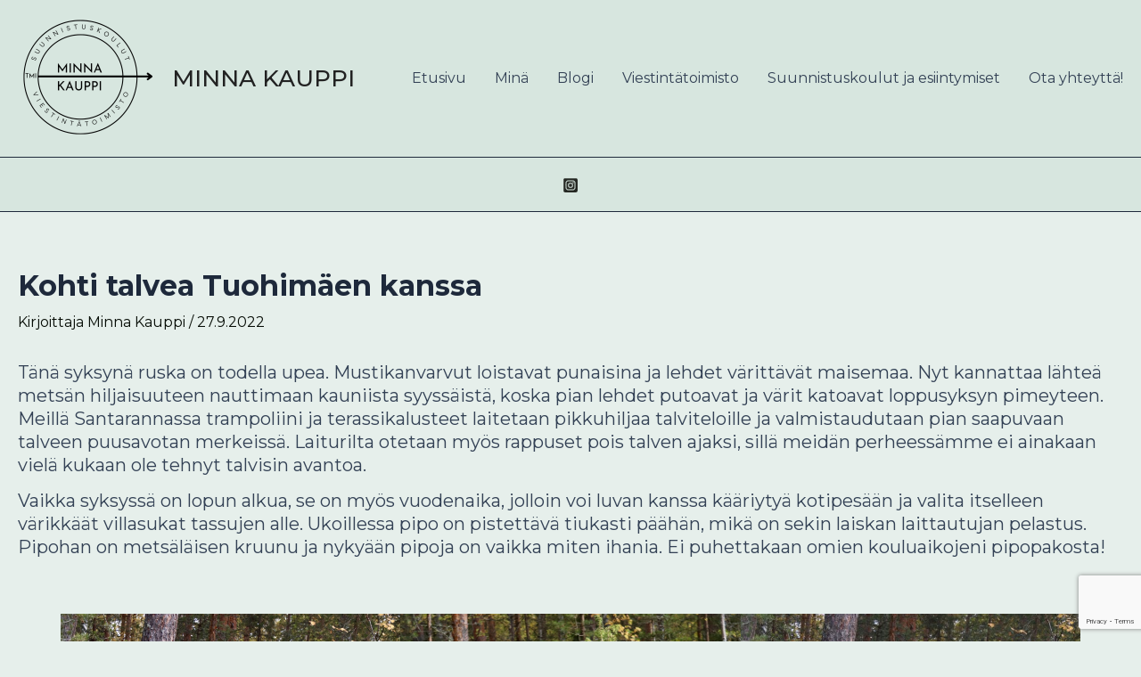

--- FILE ---
content_type: text/html; charset=utf-8
request_url: https://www.google.com/recaptcha/api2/anchor?ar=1&k=6LcQesQZAAAAAIU9o5hWSth6Np_jdoeEacBTAmE_&co=aHR0cHM6Ly9taW5uYWthdXBwaS5jb206NDQz&hl=en&v=PoyoqOPhxBO7pBk68S4YbpHZ&size=invisible&anchor-ms=20000&execute-ms=30000&cb=1wlcnrpy43hs
body_size: 48733
content:
<!DOCTYPE HTML><html dir="ltr" lang="en"><head><meta http-equiv="Content-Type" content="text/html; charset=UTF-8">
<meta http-equiv="X-UA-Compatible" content="IE=edge">
<title>reCAPTCHA</title>
<style type="text/css">
/* cyrillic-ext */
@font-face {
  font-family: 'Roboto';
  font-style: normal;
  font-weight: 400;
  font-stretch: 100%;
  src: url(//fonts.gstatic.com/s/roboto/v48/KFO7CnqEu92Fr1ME7kSn66aGLdTylUAMa3GUBHMdazTgWw.woff2) format('woff2');
  unicode-range: U+0460-052F, U+1C80-1C8A, U+20B4, U+2DE0-2DFF, U+A640-A69F, U+FE2E-FE2F;
}
/* cyrillic */
@font-face {
  font-family: 'Roboto';
  font-style: normal;
  font-weight: 400;
  font-stretch: 100%;
  src: url(//fonts.gstatic.com/s/roboto/v48/KFO7CnqEu92Fr1ME7kSn66aGLdTylUAMa3iUBHMdazTgWw.woff2) format('woff2');
  unicode-range: U+0301, U+0400-045F, U+0490-0491, U+04B0-04B1, U+2116;
}
/* greek-ext */
@font-face {
  font-family: 'Roboto';
  font-style: normal;
  font-weight: 400;
  font-stretch: 100%;
  src: url(//fonts.gstatic.com/s/roboto/v48/KFO7CnqEu92Fr1ME7kSn66aGLdTylUAMa3CUBHMdazTgWw.woff2) format('woff2');
  unicode-range: U+1F00-1FFF;
}
/* greek */
@font-face {
  font-family: 'Roboto';
  font-style: normal;
  font-weight: 400;
  font-stretch: 100%;
  src: url(//fonts.gstatic.com/s/roboto/v48/KFO7CnqEu92Fr1ME7kSn66aGLdTylUAMa3-UBHMdazTgWw.woff2) format('woff2');
  unicode-range: U+0370-0377, U+037A-037F, U+0384-038A, U+038C, U+038E-03A1, U+03A3-03FF;
}
/* math */
@font-face {
  font-family: 'Roboto';
  font-style: normal;
  font-weight: 400;
  font-stretch: 100%;
  src: url(//fonts.gstatic.com/s/roboto/v48/KFO7CnqEu92Fr1ME7kSn66aGLdTylUAMawCUBHMdazTgWw.woff2) format('woff2');
  unicode-range: U+0302-0303, U+0305, U+0307-0308, U+0310, U+0312, U+0315, U+031A, U+0326-0327, U+032C, U+032F-0330, U+0332-0333, U+0338, U+033A, U+0346, U+034D, U+0391-03A1, U+03A3-03A9, U+03B1-03C9, U+03D1, U+03D5-03D6, U+03F0-03F1, U+03F4-03F5, U+2016-2017, U+2034-2038, U+203C, U+2040, U+2043, U+2047, U+2050, U+2057, U+205F, U+2070-2071, U+2074-208E, U+2090-209C, U+20D0-20DC, U+20E1, U+20E5-20EF, U+2100-2112, U+2114-2115, U+2117-2121, U+2123-214F, U+2190, U+2192, U+2194-21AE, U+21B0-21E5, U+21F1-21F2, U+21F4-2211, U+2213-2214, U+2216-22FF, U+2308-230B, U+2310, U+2319, U+231C-2321, U+2336-237A, U+237C, U+2395, U+239B-23B7, U+23D0, U+23DC-23E1, U+2474-2475, U+25AF, U+25B3, U+25B7, U+25BD, U+25C1, U+25CA, U+25CC, U+25FB, U+266D-266F, U+27C0-27FF, U+2900-2AFF, U+2B0E-2B11, U+2B30-2B4C, U+2BFE, U+3030, U+FF5B, U+FF5D, U+1D400-1D7FF, U+1EE00-1EEFF;
}
/* symbols */
@font-face {
  font-family: 'Roboto';
  font-style: normal;
  font-weight: 400;
  font-stretch: 100%;
  src: url(//fonts.gstatic.com/s/roboto/v48/KFO7CnqEu92Fr1ME7kSn66aGLdTylUAMaxKUBHMdazTgWw.woff2) format('woff2');
  unicode-range: U+0001-000C, U+000E-001F, U+007F-009F, U+20DD-20E0, U+20E2-20E4, U+2150-218F, U+2190, U+2192, U+2194-2199, U+21AF, U+21E6-21F0, U+21F3, U+2218-2219, U+2299, U+22C4-22C6, U+2300-243F, U+2440-244A, U+2460-24FF, U+25A0-27BF, U+2800-28FF, U+2921-2922, U+2981, U+29BF, U+29EB, U+2B00-2BFF, U+4DC0-4DFF, U+FFF9-FFFB, U+10140-1018E, U+10190-1019C, U+101A0, U+101D0-101FD, U+102E0-102FB, U+10E60-10E7E, U+1D2C0-1D2D3, U+1D2E0-1D37F, U+1F000-1F0FF, U+1F100-1F1AD, U+1F1E6-1F1FF, U+1F30D-1F30F, U+1F315, U+1F31C, U+1F31E, U+1F320-1F32C, U+1F336, U+1F378, U+1F37D, U+1F382, U+1F393-1F39F, U+1F3A7-1F3A8, U+1F3AC-1F3AF, U+1F3C2, U+1F3C4-1F3C6, U+1F3CA-1F3CE, U+1F3D4-1F3E0, U+1F3ED, U+1F3F1-1F3F3, U+1F3F5-1F3F7, U+1F408, U+1F415, U+1F41F, U+1F426, U+1F43F, U+1F441-1F442, U+1F444, U+1F446-1F449, U+1F44C-1F44E, U+1F453, U+1F46A, U+1F47D, U+1F4A3, U+1F4B0, U+1F4B3, U+1F4B9, U+1F4BB, U+1F4BF, U+1F4C8-1F4CB, U+1F4D6, U+1F4DA, U+1F4DF, U+1F4E3-1F4E6, U+1F4EA-1F4ED, U+1F4F7, U+1F4F9-1F4FB, U+1F4FD-1F4FE, U+1F503, U+1F507-1F50B, U+1F50D, U+1F512-1F513, U+1F53E-1F54A, U+1F54F-1F5FA, U+1F610, U+1F650-1F67F, U+1F687, U+1F68D, U+1F691, U+1F694, U+1F698, U+1F6AD, U+1F6B2, U+1F6B9-1F6BA, U+1F6BC, U+1F6C6-1F6CF, U+1F6D3-1F6D7, U+1F6E0-1F6EA, U+1F6F0-1F6F3, U+1F6F7-1F6FC, U+1F700-1F7FF, U+1F800-1F80B, U+1F810-1F847, U+1F850-1F859, U+1F860-1F887, U+1F890-1F8AD, U+1F8B0-1F8BB, U+1F8C0-1F8C1, U+1F900-1F90B, U+1F93B, U+1F946, U+1F984, U+1F996, U+1F9E9, U+1FA00-1FA6F, U+1FA70-1FA7C, U+1FA80-1FA89, U+1FA8F-1FAC6, U+1FACE-1FADC, U+1FADF-1FAE9, U+1FAF0-1FAF8, U+1FB00-1FBFF;
}
/* vietnamese */
@font-face {
  font-family: 'Roboto';
  font-style: normal;
  font-weight: 400;
  font-stretch: 100%;
  src: url(//fonts.gstatic.com/s/roboto/v48/KFO7CnqEu92Fr1ME7kSn66aGLdTylUAMa3OUBHMdazTgWw.woff2) format('woff2');
  unicode-range: U+0102-0103, U+0110-0111, U+0128-0129, U+0168-0169, U+01A0-01A1, U+01AF-01B0, U+0300-0301, U+0303-0304, U+0308-0309, U+0323, U+0329, U+1EA0-1EF9, U+20AB;
}
/* latin-ext */
@font-face {
  font-family: 'Roboto';
  font-style: normal;
  font-weight: 400;
  font-stretch: 100%;
  src: url(//fonts.gstatic.com/s/roboto/v48/KFO7CnqEu92Fr1ME7kSn66aGLdTylUAMa3KUBHMdazTgWw.woff2) format('woff2');
  unicode-range: U+0100-02BA, U+02BD-02C5, U+02C7-02CC, U+02CE-02D7, U+02DD-02FF, U+0304, U+0308, U+0329, U+1D00-1DBF, U+1E00-1E9F, U+1EF2-1EFF, U+2020, U+20A0-20AB, U+20AD-20C0, U+2113, U+2C60-2C7F, U+A720-A7FF;
}
/* latin */
@font-face {
  font-family: 'Roboto';
  font-style: normal;
  font-weight: 400;
  font-stretch: 100%;
  src: url(//fonts.gstatic.com/s/roboto/v48/KFO7CnqEu92Fr1ME7kSn66aGLdTylUAMa3yUBHMdazQ.woff2) format('woff2');
  unicode-range: U+0000-00FF, U+0131, U+0152-0153, U+02BB-02BC, U+02C6, U+02DA, U+02DC, U+0304, U+0308, U+0329, U+2000-206F, U+20AC, U+2122, U+2191, U+2193, U+2212, U+2215, U+FEFF, U+FFFD;
}
/* cyrillic-ext */
@font-face {
  font-family: 'Roboto';
  font-style: normal;
  font-weight: 500;
  font-stretch: 100%;
  src: url(//fonts.gstatic.com/s/roboto/v48/KFO7CnqEu92Fr1ME7kSn66aGLdTylUAMa3GUBHMdazTgWw.woff2) format('woff2');
  unicode-range: U+0460-052F, U+1C80-1C8A, U+20B4, U+2DE0-2DFF, U+A640-A69F, U+FE2E-FE2F;
}
/* cyrillic */
@font-face {
  font-family: 'Roboto';
  font-style: normal;
  font-weight: 500;
  font-stretch: 100%;
  src: url(//fonts.gstatic.com/s/roboto/v48/KFO7CnqEu92Fr1ME7kSn66aGLdTylUAMa3iUBHMdazTgWw.woff2) format('woff2');
  unicode-range: U+0301, U+0400-045F, U+0490-0491, U+04B0-04B1, U+2116;
}
/* greek-ext */
@font-face {
  font-family: 'Roboto';
  font-style: normal;
  font-weight: 500;
  font-stretch: 100%;
  src: url(//fonts.gstatic.com/s/roboto/v48/KFO7CnqEu92Fr1ME7kSn66aGLdTylUAMa3CUBHMdazTgWw.woff2) format('woff2');
  unicode-range: U+1F00-1FFF;
}
/* greek */
@font-face {
  font-family: 'Roboto';
  font-style: normal;
  font-weight: 500;
  font-stretch: 100%;
  src: url(//fonts.gstatic.com/s/roboto/v48/KFO7CnqEu92Fr1ME7kSn66aGLdTylUAMa3-UBHMdazTgWw.woff2) format('woff2');
  unicode-range: U+0370-0377, U+037A-037F, U+0384-038A, U+038C, U+038E-03A1, U+03A3-03FF;
}
/* math */
@font-face {
  font-family: 'Roboto';
  font-style: normal;
  font-weight: 500;
  font-stretch: 100%;
  src: url(//fonts.gstatic.com/s/roboto/v48/KFO7CnqEu92Fr1ME7kSn66aGLdTylUAMawCUBHMdazTgWw.woff2) format('woff2');
  unicode-range: U+0302-0303, U+0305, U+0307-0308, U+0310, U+0312, U+0315, U+031A, U+0326-0327, U+032C, U+032F-0330, U+0332-0333, U+0338, U+033A, U+0346, U+034D, U+0391-03A1, U+03A3-03A9, U+03B1-03C9, U+03D1, U+03D5-03D6, U+03F0-03F1, U+03F4-03F5, U+2016-2017, U+2034-2038, U+203C, U+2040, U+2043, U+2047, U+2050, U+2057, U+205F, U+2070-2071, U+2074-208E, U+2090-209C, U+20D0-20DC, U+20E1, U+20E5-20EF, U+2100-2112, U+2114-2115, U+2117-2121, U+2123-214F, U+2190, U+2192, U+2194-21AE, U+21B0-21E5, U+21F1-21F2, U+21F4-2211, U+2213-2214, U+2216-22FF, U+2308-230B, U+2310, U+2319, U+231C-2321, U+2336-237A, U+237C, U+2395, U+239B-23B7, U+23D0, U+23DC-23E1, U+2474-2475, U+25AF, U+25B3, U+25B7, U+25BD, U+25C1, U+25CA, U+25CC, U+25FB, U+266D-266F, U+27C0-27FF, U+2900-2AFF, U+2B0E-2B11, U+2B30-2B4C, U+2BFE, U+3030, U+FF5B, U+FF5D, U+1D400-1D7FF, U+1EE00-1EEFF;
}
/* symbols */
@font-face {
  font-family: 'Roboto';
  font-style: normal;
  font-weight: 500;
  font-stretch: 100%;
  src: url(//fonts.gstatic.com/s/roboto/v48/KFO7CnqEu92Fr1ME7kSn66aGLdTylUAMaxKUBHMdazTgWw.woff2) format('woff2');
  unicode-range: U+0001-000C, U+000E-001F, U+007F-009F, U+20DD-20E0, U+20E2-20E4, U+2150-218F, U+2190, U+2192, U+2194-2199, U+21AF, U+21E6-21F0, U+21F3, U+2218-2219, U+2299, U+22C4-22C6, U+2300-243F, U+2440-244A, U+2460-24FF, U+25A0-27BF, U+2800-28FF, U+2921-2922, U+2981, U+29BF, U+29EB, U+2B00-2BFF, U+4DC0-4DFF, U+FFF9-FFFB, U+10140-1018E, U+10190-1019C, U+101A0, U+101D0-101FD, U+102E0-102FB, U+10E60-10E7E, U+1D2C0-1D2D3, U+1D2E0-1D37F, U+1F000-1F0FF, U+1F100-1F1AD, U+1F1E6-1F1FF, U+1F30D-1F30F, U+1F315, U+1F31C, U+1F31E, U+1F320-1F32C, U+1F336, U+1F378, U+1F37D, U+1F382, U+1F393-1F39F, U+1F3A7-1F3A8, U+1F3AC-1F3AF, U+1F3C2, U+1F3C4-1F3C6, U+1F3CA-1F3CE, U+1F3D4-1F3E0, U+1F3ED, U+1F3F1-1F3F3, U+1F3F5-1F3F7, U+1F408, U+1F415, U+1F41F, U+1F426, U+1F43F, U+1F441-1F442, U+1F444, U+1F446-1F449, U+1F44C-1F44E, U+1F453, U+1F46A, U+1F47D, U+1F4A3, U+1F4B0, U+1F4B3, U+1F4B9, U+1F4BB, U+1F4BF, U+1F4C8-1F4CB, U+1F4D6, U+1F4DA, U+1F4DF, U+1F4E3-1F4E6, U+1F4EA-1F4ED, U+1F4F7, U+1F4F9-1F4FB, U+1F4FD-1F4FE, U+1F503, U+1F507-1F50B, U+1F50D, U+1F512-1F513, U+1F53E-1F54A, U+1F54F-1F5FA, U+1F610, U+1F650-1F67F, U+1F687, U+1F68D, U+1F691, U+1F694, U+1F698, U+1F6AD, U+1F6B2, U+1F6B9-1F6BA, U+1F6BC, U+1F6C6-1F6CF, U+1F6D3-1F6D7, U+1F6E0-1F6EA, U+1F6F0-1F6F3, U+1F6F7-1F6FC, U+1F700-1F7FF, U+1F800-1F80B, U+1F810-1F847, U+1F850-1F859, U+1F860-1F887, U+1F890-1F8AD, U+1F8B0-1F8BB, U+1F8C0-1F8C1, U+1F900-1F90B, U+1F93B, U+1F946, U+1F984, U+1F996, U+1F9E9, U+1FA00-1FA6F, U+1FA70-1FA7C, U+1FA80-1FA89, U+1FA8F-1FAC6, U+1FACE-1FADC, U+1FADF-1FAE9, U+1FAF0-1FAF8, U+1FB00-1FBFF;
}
/* vietnamese */
@font-face {
  font-family: 'Roboto';
  font-style: normal;
  font-weight: 500;
  font-stretch: 100%;
  src: url(//fonts.gstatic.com/s/roboto/v48/KFO7CnqEu92Fr1ME7kSn66aGLdTylUAMa3OUBHMdazTgWw.woff2) format('woff2');
  unicode-range: U+0102-0103, U+0110-0111, U+0128-0129, U+0168-0169, U+01A0-01A1, U+01AF-01B0, U+0300-0301, U+0303-0304, U+0308-0309, U+0323, U+0329, U+1EA0-1EF9, U+20AB;
}
/* latin-ext */
@font-face {
  font-family: 'Roboto';
  font-style: normal;
  font-weight: 500;
  font-stretch: 100%;
  src: url(//fonts.gstatic.com/s/roboto/v48/KFO7CnqEu92Fr1ME7kSn66aGLdTylUAMa3KUBHMdazTgWw.woff2) format('woff2');
  unicode-range: U+0100-02BA, U+02BD-02C5, U+02C7-02CC, U+02CE-02D7, U+02DD-02FF, U+0304, U+0308, U+0329, U+1D00-1DBF, U+1E00-1E9F, U+1EF2-1EFF, U+2020, U+20A0-20AB, U+20AD-20C0, U+2113, U+2C60-2C7F, U+A720-A7FF;
}
/* latin */
@font-face {
  font-family: 'Roboto';
  font-style: normal;
  font-weight: 500;
  font-stretch: 100%;
  src: url(//fonts.gstatic.com/s/roboto/v48/KFO7CnqEu92Fr1ME7kSn66aGLdTylUAMa3yUBHMdazQ.woff2) format('woff2');
  unicode-range: U+0000-00FF, U+0131, U+0152-0153, U+02BB-02BC, U+02C6, U+02DA, U+02DC, U+0304, U+0308, U+0329, U+2000-206F, U+20AC, U+2122, U+2191, U+2193, U+2212, U+2215, U+FEFF, U+FFFD;
}
/* cyrillic-ext */
@font-face {
  font-family: 'Roboto';
  font-style: normal;
  font-weight: 900;
  font-stretch: 100%;
  src: url(//fonts.gstatic.com/s/roboto/v48/KFO7CnqEu92Fr1ME7kSn66aGLdTylUAMa3GUBHMdazTgWw.woff2) format('woff2');
  unicode-range: U+0460-052F, U+1C80-1C8A, U+20B4, U+2DE0-2DFF, U+A640-A69F, U+FE2E-FE2F;
}
/* cyrillic */
@font-face {
  font-family: 'Roboto';
  font-style: normal;
  font-weight: 900;
  font-stretch: 100%;
  src: url(//fonts.gstatic.com/s/roboto/v48/KFO7CnqEu92Fr1ME7kSn66aGLdTylUAMa3iUBHMdazTgWw.woff2) format('woff2');
  unicode-range: U+0301, U+0400-045F, U+0490-0491, U+04B0-04B1, U+2116;
}
/* greek-ext */
@font-face {
  font-family: 'Roboto';
  font-style: normal;
  font-weight: 900;
  font-stretch: 100%;
  src: url(//fonts.gstatic.com/s/roboto/v48/KFO7CnqEu92Fr1ME7kSn66aGLdTylUAMa3CUBHMdazTgWw.woff2) format('woff2');
  unicode-range: U+1F00-1FFF;
}
/* greek */
@font-face {
  font-family: 'Roboto';
  font-style: normal;
  font-weight: 900;
  font-stretch: 100%;
  src: url(//fonts.gstatic.com/s/roboto/v48/KFO7CnqEu92Fr1ME7kSn66aGLdTylUAMa3-UBHMdazTgWw.woff2) format('woff2');
  unicode-range: U+0370-0377, U+037A-037F, U+0384-038A, U+038C, U+038E-03A1, U+03A3-03FF;
}
/* math */
@font-face {
  font-family: 'Roboto';
  font-style: normal;
  font-weight: 900;
  font-stretch: 100%;
  src: url(//fonts.gstatic.com/s/roboto/v48/KFO7CnqEu92Fr1ME7kSn66aGLdTylUAMawCUBHMdazTgWw.woff2) format('woff2');
  unicode-range: U+0302-0303, U+0305, U+0307-0308, U+0310, U+0312, U+0315, U+031A, U+0326-0327, U+032C, U+032F-0330, U+0332-0333, U+0338, U+033A, U+0346, U+034D, U+0391-03A1, U+03A3-03A9, U+03B1-03C9, U+03D1, U+03D5-03D6, U+03F0-03F1, U+03F4-03F5, U+2016-2017, U+2034-2038, U+203C, U+2040, U+2043, U+2047, U+2050, U+2057, U+205F, U+2070-2071, U+2074-208E, U+2090-209C, U+20D0-20DC, U+20E1, U+20E5-20EF, U+2100-2112, U+2114-2115, U+2117-2121, U+2123-214F, U+2190, U+2192, U+2194-21AE, U+21B0-21E5, U+21F1-21F2, U+21F4-2211, U+2213-2214, U+2216-22FF, U+2308-230B, U+2310, U+2319, U+231C-2321, U+2336-237A, U+237C, U+2395, U+239B-23B7, U+23D0, U+23DC-23E1, U+2474-2475, U+25AF, U+25B3, U+25B7, U+25BD, U+25C1, U+25CA, U+25CC, U+25FB, U+266D-266F, U+27C0-27FF, U+2900-2AFF, U+2B0E-2B11, U+2B30-2B4C, U+2BFE, U+3030, U+FF5B, U+FF5D, U+1D400-1D7FF, U+1EE00-1EEFF;
}
/* symbols */
@font-face {
  font-family: 'Roboto';
  font-style: normal;
  font-weight: 900;
  font-stretch: 100%;
  src: url(//fonts.gstatic.com/s/roboto/v48/KFO7CnqEu92Fr1ME7kSn66aGLdTylUAMaxKUBHMdazTgWw.woff2) format('woff2');
  unicode-range: U+0001-000C, U+000E-001F, U+007F-009F, U+20DD-20E0, U+20E2-20E4, U+2150-218F, U+2190, U+2192, U+2194-2199, U+21AF, U+21E6-21F0, U+21F3, U+2218-2219, U+2299, U+22C4-22C6, U+2300-243F, U+2440-244A, U+2460-24FF, U+25A0-27BF, U+2800-28FF, U+2921-2922, U+2981, U+29BF, U+29EB, U+2B00-2BFF, U+4DC0-4DFF, U+FFF9-FFFB, U+10140-1018E, U+10190-1019C, U+101A0, U+101D0-101FD, U+102E0-102FB, U+10E60-10E7E, U+1D2C0-1D2D3, U+1D2E0-1D37F, U+1F000-1F0FF, U+1F100-1F1AD, U+1F1E6-1F1FF, U+1F30D-1F30F, U+1F315, U+1F31C, U+1F31E, U+1F320-1F32C, U+1F336, U+1F378, U+1F37D, U+1F382, U+1F393-1F39F, U+1F3A7-1F3A8, U+1F3AC-1F3AF, U+1F3C2, U+1F3C4-1F3C6, U+1F3CA-1F3CE, U+1F3D4-1F3E0, U+1F3ED, U+1F3F1-1F3F3, U+1F3F5-1F3F7, U+1F408, U+1F415, U+1F41F, U+1F426, U+1F43F, U+1F441-1F442, U+1F444, U+1F446-1F449, U+1F44C-1F44E, U+1F453, U+1F46A, U+1F47D, U+1F4A3, U+1F4B0, U+1F4B3, U+1F4B9, U+1F4BB, U+1F4BF, U+1F4C8-1F4CB, U+1F4D6, U+1F4DA, U+1F4DF, U+1F4E3-1F4E6, U+1F4EA-1F4ED, U+1F4F7, U+1F4F9-1F4FB, U+1F4FD-1F4FE, U+1F503, U+1F507-1F50B, U+1F50D, U+1F512-1F513, U+1F53E-1F54A, U+1F54F-1F5FA, U+1F610, U+1F650-1F67F, U+1F687, U+1F68D, U+1F691, U+1F694, U+1F698, U+1F6AD, U+1F6B2, U+1F6B9-1F6BA, U+1F6BC, U+1F6C6-1F6CF, U+1F6D3-1F6D7, U+1F6E0-1F6EA, U+1F6F0-1F6F3, U+1F6F7-1F6FC, U+1F700-1F7FF, U+1F800-1F80B, U+1F810-1F847, U+1F850-1F859, U+1F860-1F887, U+1F890-1F8AD, U+1F8B0-1F8BB, U+1F8C0-1F8C1, U+1F900-1F90B, U+1F93B, U+1F946, U+1F984, U+1F996, U+1F9E9, U+1FA00-1FA6F, U+1FA70-1FA7C, U+1FA80-1FA89, U+1FA8F-1FAC6, U+1FACE-1FADC, U+1FADF-1FAE9, U+1FAF0-1FAF8, U+1FB00-1FBFF;
}
/* vietnamese */
@font-face {
  font-family: 'Roboto';
  font-style: normal;
  font-weight: 900;
  font-stretch: 100%;
  src: url(//fonts.gstatic.com/s/roboto/v48/KFO7CnqEu92Fr1ME7kSn66aGLdTylUAMa3OUBHMdazTgWw.woff2) format('woff2');
  unicode-range: U+0102-0103, U+0110-0111, U+0128-0129, U+0168-0169, U+01A0-01A1, U+01AF-01B0, U+0300-0301, U+0303-0304, U+0308-0309, U+0323, U+0329, U+1EA0-1EF9, U+20AB;
}
/* latin-ext */
@font-face {
  font-family: 'Roboto';
  font-style: normal;
  font-weight: 900;
  font-stretch: 100%;
  src: url(//fonts.gstatic.com/s/roboto/v48/KFO7CnqEu92Fr1ME7kSn66aGLdTylUAMa3KUBHMdazTgWw.woff2) format('woff2');
  unicode-range: U+0100-02BA, U+02BD-02C5, U+02C7-02CC, U+02CE-02D7, U+02DD-02FF, U+0304, U+0308, U+0329, U+1D00-1DBF, U+1E00-1E9F, U+1EF2-1EFF, U+2020, U+20A0-20AB, U+20AD-20C0, U+2113, U+2C60-2C7F, U+A720-A7FF;
}
/* latin */
@font-face {
  font-family: 'Roboto';
  font-style: normal;
  font-weight: 900;
  font-stretch: 100%;
  src: url(//fonts.gstatic.com/s/roboto/v48/KFO7CnqEu92Fr1ME7kSn66aGLdTylUAMa3yUBHMdazQ.woff2) format('woff2');
  unicode-range: U+0000-00FF, U+0131, U+0152-0153, U+02BB-02BC, U+02C6, U+02DA, U+02DC, U+0304, U+0308, U+0329, U+2000-206F, U+20AC, U+2122, U+2191, U+2193, U+2212, U+2215, U+FEFF, U+FFFD;
}

</style>
<link rel="stylesheet" type="text/css" href="https://www.gstatic.com/recaptcha/releases/PoyoqOPhxBO7pBk68S4YbpHZ/styles__ltr.css">
<script nonce="U7l-5VejqMip6iwVucTkSg" type="text/javascript">window['__recaptcha_api'] = 'https://www.google.com/recaptcha/api2/';</script>
<script type="text/javascript" src="https://www.gstatic.com/recaptcha/releases/PoyoqOPhxBO7pBk68S4YbpHZ/recaptcha__en.js" nonce="U7l-5VejqMip6iwVucTkSg">
      
    </script></head>
<body><div id="rc-anchor-alert" class="rc-anchor-alert"></div>
<input type="hidden" id="recaptcha-token" value="[base64]">
<script type="text/javascript" nonce="U7l-5VejqMip6iwVucTkSg">
      recaptcha.anchor.Main.init("[\x22ainput\x22,[\x22bgdata\x22,\x22\x22,\[base64]/[base64]/MjU1Ong/[base64]/[base64]/[base64]/[base64]/[base64]/[base64]/[base64]/[base64]/[base64]/[base64]/[base64]/[base64]/[base64]/[base64]/[base64]\\u003d\x22,\[base64]\\u003d\x22,\x22XH7Dr8OuV8Orw7nCmH8wJAbDlgXDl8Kfw6LClMOXwqHDjxM+w5DDgETCl8Okw4sCwrjCoSRwSsKPKMKYw7nCrMOaBRPCvE5tw5TCtcO0wpNFw4zDhl3DkcKgUykFIjc6aDsbY8Kmw5jCjk9KZsOzw5suDsKkRFbCocOkwqrCnsOFwpBGAnIeD2o/bAZ0WMOsw4w+BDjCscOBBcOUw7QJcGzDrhfCm33CocKxwoDDk2N/VGE9w4dpFhzDjQt3wpc+F8K9w7nDhUTChcO9w7FlwoPCt8K3QsKmS1XCgsOyw6nDm8OgYcOqw6PCkcKdw7cXwrQawqVxwo/[base64]/w6NMwpLDqSnDgl/CowzCknHCpX3DosK8Fx8Sw4NRw4QYAsKke8KSNyhUJBzCohXDkRnDhUzDvGbDt8K5woFfwobCsMKtHFjDpirCm8K9GTTCm3TDjMKtw7kjFsKBEEMTw4PCgG/DhwzDrcKIY8OhwqfDnS8GTnPCsjPDi0nCjjIAQhrChcOmwrkBw5TDrMKQbQ/CsQd0KmTDr8KowoLDpnbDlsOFETTDp8OSDEdPw5VCw6fDv8KMYU/ClsO3OywAQcKqGx3DgBXDo8OqD23CvRkqAcKewonCmMK0UcOmw5/CujVdwqNgwrtTDSvCrsOnM8KlwoBDIEZYMStqLcK5GChnUj/DsQJHAhxGwprCrSHCv8KOw4zDksOxw4AdLA3CosKCw5EgbiPDmsO9Zgl6woMWZGpgJMOpw5jDl8Kjw4FAw48tXSzCpWRMFMK9w71Ea8Kfw6oAwqBCbsKOwqAlOR80w4JKdsKtw4VOwo/CqMKjIk7CmsKERDsrw688w71PaT3CrMObFnfDqQgvFiw+QzYIwoJmfiTDuCvDjcKxAwxpFMK9AcKmwqV3ZBjDkH/Cm3wvw6MRTmLDkcOYwrDDvjzDr8O+YcOuw4gJCjVxDg3DmjZcwqfDqsOxPyfDsMKcGBR2H8O0w6HDpMKZw5vCmB7CjMOAN1/CocKIw5wYwpzCug3CkMO6F8O5w4YFJXEWwrXCoQhGXiXDkAwEZgAew5gXw7XDkcO/w6sUHAwXKTkZwoDDnU7CiHQqO8KcDjTDicO/fhTDqj/DrsKGTDlpZcKIw7zDuFo/w5PCiMONeMOpw4PCq8Osw4B8w6bDocKdUizCsmNMwq3DqsOIw50CcSDDs8OEd8K6w7MFHcOZw5/Ct8OEw4jClsKaM8OtwqHDqcK+RAEfYCJqFkQgwpYREjZ6AlIEK8K4H8OofnrDscORAQI2w5fDnx/CkMKwRsODUsOPwpvCm04Hb3Nvw7hEJMKww6UYXMOTw77DqWLCmwY/w4bDskhRw41YKi5gwpbCsMO4HU3DmcKgTsOAQ8K/V8Oywr3CsUbDv8KVPsOKFmnDkCTCp8OKw5nCriAzBcO3w5VDDUZ7SVPCnEUXTsKRw7xzwo4DT2DCrznCnj0cw45gw73DocOhwrrCvMO+Pip3woUaJMODIHQCPRjCvlJ3WFl4wroLS38eRkR2SFlLLzIaw58XIHPCgcOLeMOPwr/DlyDDssOgLcOkW3Z4wpXDqcKadC05wogGQcKjw4PCqiHDuMOTfSHCiMKUw67DtcO2w5sDwrHCvsOqeEI1w6bCtkTClB/CknooRTACdV0CwpLCqcOdwpA4w5LCgcKSQXvDpcK6aBvChWDCnS/DvXlOw70Iw4fCmi9Aw7fChzVOHHrChigyWm7DuU4Xw5bCgcO/JsONwqTCnsKTCcKfPMKkw6VjwpVOwpLCpi7ChAczwo3CjwVrwrzCqmzDrcOtIMObRn9yX8OGKjgKwqPCpsOIwrIGTMOxQyjCl2DDiT/DgsOMDSpMLsOfw6fChxDCm8O4wo3Dmn1vTH3CgsOXw7zCl8O9wrjCtxMCwq/DssOxwqFjw5sqw6YtP04Ew4DDkcOTJQzCscKhQRXDghnDh8OpEhNPwr0qw4ljwpJlwojDvidZwoEhEcKgwrMswrHDrlotYcOdwq/Dh8OTJsOuRRl1cUIgXjHDlcOPTMO5CsOWw78pe8OhBsOoOcKwE8KKwqjCjgPDnhBpRhnDtsKpezbCgMOBwobCm8KfcgfDncKzUARYVH/DuXNhworCq8K1TcO8csOSw4XDiy3ChSp5wr/DusKqDDzDrH8KYh3CnlgQUxkSHmbCnzZTwp5Mwr4GbABNwq1ub8K1ecKOJsOtwr/CrcKNwr/CjDrCvy9uw69yw7kcKAfCgVzCv0slO8OEw54BVlXCk8OVSsKSJsKjUsKYLsOVw7/Dh1bCi1vDlH9MMsKOXsOrHMOWw6lYCTd7w5BfTwFgasOXXxoSBMKJeGwjw77CrwIsAjt0IcOUwpUUYGzCgMOALMOiwprDmT8qVcOjw7g3V8O7ECV4wrFkVxnDhcO9QsOiwp/DrFrDjAILw59fRsKVwonCg0B/U8OvwplAMcOmwqpIw6fDgcKIPzfCr8KLYnnDgAc7w40pYMK1QMOfFcKHwrEYw7nCmx19w54aw4kkw5gBwr9sccKUAHJHwoxzwqB5LybCoMO4w57CuSE7w6ZUQsOyw7/Dt8KNdxdKw5rCgWjCqSjDg8KDazoQwp/[base64]/CnMOAG8KqOwjCry7DusK2DMKhwqNVRcOcbsKdw5/Co8O1wrcJacOgwrbDuT3CsMOOwovDt8KxFmQ5CwLDvVHCvjslNcKmIA7DpMKxw7kwJCcOw4DDucKDeDXCmEFnw7PCsjB8cMO2V8OCw4xswqpHSUwywrrCu2/CpsK2A3oJcAYlfmDCqcK7WxPDswjCr3gSRcKtw5XCpMKMFjk5wqgBwrzDtmsVclDCgBQbwoRbwrBndhJlNsOoworCuMKWwp9kw73DqsKQC3nCvsO/wo1cwrHCuVTCrcO9MjPCm8KKw51ew44cwpLCkMKrwo8Dw7fCnULDo8OxwoJuNjvDrsKYY3TDmHUZUWnCisOZAMK6GMODw5Z0BcKCw75XRGxxIiLCsAsJHRZ6w7JcU3MSUyEyH2c7wocTw7ALwpsRwr7Cvzk2w7Ahw7FdRcOTw5MtF8KfdcOsw4x3w7F/IUwJwoBUFsOOw6pSw73CiVdCwr5yGcKVIS5HwqHCmMOIf8Ojwo0JKAglFsKUMFHDsSZ9wrDDiMOzN2/ChzfCuMOVX8K7ccK/TcOSworDnkkDwq9DwpjDsHXDgcOnEcONw4/DncKuw7YgwqNww7wcGzHCh8KUNcK2EcOJb0jDgFvDrcKnw4/[base64]/w5AOwoHCuMOIwp/CrVcpwrXDg8KbQsKHGMO/OMOBQ8O/w7NMwoLCv8Ofw53CicOfw4PDicKwRcO6w6gJw7QtOsK5w6dywpvDlCdccmoQwqMBwoJZUTdzYsKfwrrCo8KQwqnCjzbDp19mOsO+JMO5XsOxwq7DmsOze0rDuzZ/Zj3Dn8K1bMO7B25YfcOfNn7DrcOyPcK5wqbClMOkDMKGw4zCtjnCkQbCrxjClcOLw7LCi8OiZk1PGktERArCsMOKwqbCncOOw73CqMOdesKXSgRgWy4twpohJMOONELDvMOAwr4Ew4XChnAOwpLCtcKXwqnCkwPDt8OJw6/Cq8OdwrNRw41MD8KawrfDhsOjYMODDMOCw6jDocOQNw7DumnDkm/[base64]/[base64]/LAVbThd0e0dYCsOlCsKWw53Cl8K+wqgUwojCrcOgw5pYWsOrccOVXsOgw4w6w63CocOIwpHDpMOqwpETG37DuU3DgMOYCiXCh8Krwo/CkGLDoU3CvcKSwrNjAcOXWMO4w7/CozjDqDBJw5rDlcKNbcKtw4DDhsOzw5FUP8O5w7jDkMONI8KowrdcQMOUfg3Dr8KOw43CvRc0w7rDosKjRkbCtVnDncKYw4lAw4I+LMKhw5VgZMOfUjnCq8KjEjrCsEjDuV5rYsKcMBTDu1PCqBbCrn3CnWHCtGoWfsKgTcKHw53DsMKrwoLCnx/Dr2fCmWbCrsKVw4cnMjPDpxbCkgrCpMKqPsOvw7dbwp82UMKzX3Q1w60FVXFpwqzCh8KmBMKPCBfDomXCscOUwpPCnTVbwrTDuHDDvXQqHxTDpUIOWDnDmsOGAcKCw4Q+wp0/w4cESx18D03CpcOAw6zCnlh4w5LClBPDoQbDocKaw5E8OU8NA8Kaw6vChMOScsOuw6ATwpYiw6d3JMKCwo1bw6IcwoBnBMOyFSNvZ8Kuw5kGwqDDrMOcwogTw4jDlT3DlR/[base64]/DhsKfJcKPwrPDhcKQGcKZw4zDk8Omwp47w5UVB8O9w7gPw6hcBU9CMC1oJcOOeUPDi8OiR8OcUcODwrMFw4EsTBITPcOKwqbCinwgecKKwqbCtcO4wrzCmSkiwqzDgE4Sw71pwoFIw5DCvcOtwop9KcOsH1pOZTvCmHxgw5VWe1duwpnDicKtw73Cv31lw7/[base64]/ClcOGJmcObcK6cmofwrkGwpcYwpY9RcOgH3LCi8Khw6A6VMK7ZhVDw6hgwrfCrRoLX8KmC2zChcOZOmLCs8OlPj5jwp9kw6wEfcKdw7rChMK3IcOVUXkAw67Ds8Ozw7QDGsKhwrwGw5XDjg54VsOdWiDDrMK/ak7DqlPCqVTCg8KLwqTCq8KRFTvCksOXLgdfwrc/CH5Tw5Aec0nCqjLDgz4nZMOIdcKLwr/Dt2TDucOKw4rCkFjDrVLDj1nCvsK/w69vw6A4IkQUOsKkwonCrnfCgMORwovCsRVRBENrSiDCmxdWw5rDkxdjwpNJCFTCgMOrw5/DmsO5al7CpxfDgcKqE8OwYEQkwr/Dm8O9woPCtHkdA8OsIMOZwprCnWfCpzvDsjLCvDLCjTQiD8KkNXZZPVh0w4RcY8OVw6kje8KEbRVkd2/[base64]/w4VGVMK9w7DDicOjJMKvDmvCqgxgw7HCrj/DsMK7w4U8MsKvw4DClygdPErCsjJ2NxPDoV86woTCo8Obwqk4Vi1NXcOcwqrDp8KXMsKVw5EJwrcSasKvwoUrX8KaBGIxLSprwqbCs8OdwoXCq8OhdT4gwrQoasKwMj7CpUDCqsKywo8LCVFkwpt4wqlPPMOPCMOOw7QPU3RqfzTDkMOURsO+Z8KvFMOfw4w/[base64]/DolUHEipZwrLDtk1jd2PDl23DkcOHdW53w6t4GBE5fMOYQsOjOgfCj3zDj8OGw78Swod8UWJzw7oSw7/Cpw/CkXAEAcOkPWYzwrVeYMKbEsOrw6/DshtLwq5Rw6vCrmTCtHbDiMOMOQTDlgrCiVVVw7kPcWvDj8Kdwrk/FsOtw5/CiW/CnnzCqTNQdcOfU8OZU8OCWH0PJyYTwpN6w4/Ds0gHRsOUwo/[base64]/DqMKAA8K2ExrDoMOlaTrDtMKnw79Kw47CnMOZwpEnDBLCqcOCdgc+w7nCgywawpnDmB4HLEEgw6oOw69SN8KnHCjCvQzDmsO9w4vDsV1tw6vCmsKow6zCvMKEa8OvcDHCpcKIwpXDgMOdwoN3wpbDhws/dUNdw6XDuMKaDDE7UsKJw4JAemXCk8OqQFzCmRhswqAxwo1Vwo1kPjIbwr7DhsK/Uj3Dkg88wpjDoTZde8ONw53ClsKnwp9Rw4FYD8OJLHTDoArDlFJkTcKZw7Bew57CgCU/w402XMKDw4TCjMK2PjrDmn9mwq3Cl3Z9woBIYEbDvATCscKJw7/Cv3/CnzzDpR5nUsKawrHCjMOZw5HCpDkAw4LDgsOVbgnCq8Ohw7TCjsKGU1AlwoLCjkggGlBPw7LDuMOUwq/CnBsVJCnDmkHDgMKWAMKcQ1txw7XDncK8C8KewrBRw457wrfCrXDCt0czABjDksKuIcK8wpoWw7PDqHLDu2kUwojCgE3CusKQBEwrFCp6clrDo0lhwpbDozvDqsKxw6TDqj/DosOUXMKGwrjCq8ODF8OWCxnCqDMgUMKyYAbCtcK1aMKKP8Orw4nDmcOHwro2wrbCmkXClh5/WV9idxnDvBzDrMKJQsOkwrvDlcK1wpXCisKLwoJpS0xKGRo0XlgDe8Ocw5XCiRPDm1o/wqZFw63DmcKrw5wLw77CtMKXeA0bw6MAbsKOfQLDk8ONPcKfSRt3w7DDlCzDsMO6THg+RcO4wq/DhTkkwpzDnMOdw5pQw4DCnD9nC8KRdcOFOk7DscKxH2AbwoQEUMKrAGPDmCZtwpURwoEbwq8BbyzCsAbCjVLDjQbDm2XDucOvVz4kUDRhwoDDuEVpw5zClsOjwqMVwqHDhMOxIGk/w7NiwplBecOLBnzClk/DlsKQYV1iHUzDqsKTZSPCmFk2w60Ew5w0CA4JPkjCpsKFJWbCv8KZc8K3d8OdwpNSa8KuXEQ7w6HDqXHClCQww78pZy1kw5ZRwq3DjFbChjE3AEMkwqLDvsKew64nwpEVPsKnwrEPwq/CicOOw5fDhw3CmMOkw7nCvFAiFiTDosOMw48eL8Ofw5kew7TDoDUDw5t5VQp5acO5w6hlwo7CtMODwolsaMOSBcONesO0YXpfwpNUw6/CkcKcw67ChUPDuVtMWj0Tw4jCuEJLwroJUMKNwoRUEcONFSoHf1oOD8KnworDk3wDJsKTw5FYXMKUXMOCwp7DsiYkw6vCoMOAwr01w6hGUMORwrPDgBLCocKRw47Dp8KUZcOBdSHDlFbDnD3Cl8OYwofCrcKuwpoUwp9pwq/[base64]/[base64]/DocOobkRfM8Kvw43ClsOAwotJwqXDsnlDIsKww7ZBMhDCmMOuw6PDq1TCpR7Ch8K4wqR0YQYqw4NHwr3CjsKww5cEw4/Dlh4Ew4/CosOcLgRVwpdhwrQww7Isw7gkIcOsw5J8RGA/[base64]/ChsKPwr8ALsOpGsKvAS7ChMOPU8K6w694wpvCrC93w6sBLEvCjSJ+w70UYUJASU3CnsKxwqbDh8OCfzRqwpvCplVid8ODAVd0w6lxwofCt27Cul7DjXLCpsO9wpE8wqp0wrPCpcK4T8KNZWfDocKuwpZcw5pQw7IOw615w4srwr1hw7o+a3J7w6EAJ2YPex/ClWZxw7nDmMK8w77CvsKtScOGFMOUw6tVwqR6KGHCsyELbWsCwojDtjocw7nDjMK8w6I+BS5bwo/[base64]/CqCU6w73CuRDDjsOQw7bChSQcb8KlU3E1c8O5V8OKw5LDjMKZw64mw6TCuMOFSUPDgGNiwofCjVphfcKAwrFzwojClXzCrHRbTjkZwrzDqcKew4RkwpN/w5fDjsKUPSbDsMKewrgmwrUHNMOEKSrChsO5wrXCiMO1wqHDrUANw6TChjV6wqIbcELCosOzDR1dUiwHE8O+ZsOEBFJSMcKfw7rDmVQtwr0EHRTDhEBhwr3DsnzCg8ObCBRXwqrCn3FIwqXCvAJEbXLDrj/[base64]/Dp2XCuMKXw5XCvRbCsl/DpS5Mw6/CmsO5wqwoYsOKw4/[base64]/CnsK/TmJSN3XDgsOke8KDEE49TCbDpsObP1p6HU0twoVKw60IFsOewp5fwrvDridGR2zCq8KHw6ohwrU3FCIyw7TDgcK2PsKGTRTCmMOZw6/CicKzwrjCmMKywrrDvyLDrsOIwqgJwonDlMKkTSbDsC1udMK7wp/DrMOUwp4Kw6VtVsKlw7FRAcOwX8Okwp/DhRgPwobDjsKGVMKBw5lSB0cNwoduw7LCtsOEwqbCuibCp8O0dAPCnMOtworDqk8Uw5dIwrRtTMKmw6QNwr3Cgz07QS1NwoTCgXXCuG8uwqQCwp7DvMKTJ8KtwoIdw5hXLsOKwrs9w6MtwoTDtg3DjMKgwoUEDS5swplMPQ/CkELDgn4EID07w5R1MVZLwpM7KMOZcMKtwqvCqWLDmcKjw5jDlcOPwrAleAPCjxs0wq1eLMOTwoLCuXNmKGfCicKhHMOeMiwBw7PCqRXCjUVEwq1sw5/CnsO9dwEqIVhJRMOhcsKeLsKRw6/CjcOswr47wotcYA7CucKbLDgdw6HDm8KASHd3b8OmUy/DuFxVwqwuEcO3w44hwocxJVZnLTIcw6ZQNsKUw7bDqBIgfjvCrsKBfkHCnsOEw6lMIRw+QQ3Dt1HDtcOLw4fDlsOXB8Kuw5xVw73DisKUfsOgSsOqK3tCw40LIsOrwrhCw6/CqHfDp8KDYsKzw7jCrUDDhXPCq8KsQGNVwpA3XwPDrX/Dtx7CucK2LDZPwrPDoUHCncOkw7zCn8KxByRLV8OcwpHCnQzDqcKXM0lYw7sOwqHDoVvDliBcF8OBw4nCosOnemfDksKdZBHDhcOXawDCnsOaS3XCmGZwHMOqRMOLwrPCp8Kuwr3DqXzDt8KEwq9RfsK/wqckwqPCslXCoSHDpcK3Nw7CsirCgcO3CGLDi8Onw5HCjnNdBMKtfVLDk8OXecKOX8KQw51DwoZwwovDjMK0wqbCsMOJwoJ9wrvDisKrwo/DuTTDsV15Xz9icWlow457D8Odwo1Ew7zDl1YHIVzCrXZXw6IJwow6w7LDvR3DnVE9w63CsFY7woHDhy/[base64]/[base64]/[base64]/[base64]/CrhHChMKQS1E4RSp2wr8/byU3w7bCmBbCgDDDiE3Csj1sCcOeJSt4w6xNw5LDk8K4wozCn8OsZxAIwq3CoSwLw5dTbBNgegDChzbCtHbCn8OUwo8IwoXDqcOjw4RRFiElV8OGw67CkivDl2nCvcOCZcK/woHCkErDpcKQOMOZw4YLQUF7fsOtw5N+ExHDj8OCBMKww7jDnltuRHvCkigOwodEw6/[base64]/CjcKWB8KDWG3DnnPDhsOoUiUyw45kwp/Cii/CtzbCjAPCm8OSwr7DssKQIcO/[base64]/wrlOWjvDr8OETsOPNErDmG0LGlBqdMObbcObw7wGD8KNwpDCnhNBw4nChcOAw6LDvsKQwrzCqcKlRMKeG8OTwr51U8KBw7NLOsK4w6fDvcKhJ8KXw5IHAcKOw4hSwpLCjsOTDcOqCQHDrDUuYMKXw5oSwqVtw7pww6AUwofCgCxTVMKiWcOawps4w4nDk8KRDcKDcz/DosKSw4rCh8KqwqNiC8KFw67Dgx0BGcKgwq8oSFprf8ODwrFGEE00wo8Nw4FmwovDo8O0w7tXw4ogw4jClhIKWMKjwqPDjMK4w6bCjVfCl8KNDVsCwocxKMOaw7RfM1PClk7CtWZZwrvDuQXDhFPCi8KldMOuwrFDwoLCj1fCmEXDncK7YATCuMO1QcK2wp/[base64]/CiMKiNyTCnx1Qw6nDusK8wq/[base64]/w4nCusOGw6lJRGDCgQ7CosO+wpvDsCQaWxFYwo8sAcKQw71XQcO+wr1TwohXVsO/[base64]/Dpx45Q8KYw4TCvsObBsKjwr5sdcOTCMO2NGRYw6wgO8Opw6LDnSLCiMOtGxAjbDobw4vCuzJSwrTDrTBuW8Kcwod4RsOXw6LDtFfDicOxwrXDtHZdEHXCtcKaHgLDqSwFejLDjsOWw5DDpMO3wrHDuyvCkMKrdTrCoMK1w4kMw5XDpT01w7sPQsKWJcKbw6/CvcKiWRpVw4zDlxIhbx5lJ8Kyw4FKYcO5wpPCmkjDoyxpa8OgMhvCs8OVwqTDs8O1woXDt0dyVy0AYQlfNsK2w6xZaHLDvMKOBMKLSz7CjFTCnQnCicOgw5zCjwXDl8K9wpPCgMOuCsOJF8OmFFTCqyQbU8KhworDpsKAwp3DiMKpw5RfwoFJw7zDpcK/ZsKUwrHCu2jCjMKDPXHDrMOiwrAzMh3ChMKKMcOzJ8K/[base64]/DjcKZw7MnAcOxwpvDl2LDkGfDl8K2FhghV8OBwoHDkMKyP0Nxw6DCtcKLwpVGOcOSw7nDnW0Pw6vDo1dpwrHDl2xlwqpxBcKpw647w4ZyCMK7ZXrChxNoUcKgwq7ClcOkw7fCksOpw4tgaT/CmMKMwobCnjsXZcOWw7A9cMOtw59XZMOJw5vDhiRjw4VJwqjDjyADU8OYwrTDi8OaFcKSwrrDtsKBdMOTwr7DgnJxQVQqaATCncOvw4FjOsOWNT1twrHDqWjDhE3DiUM0NMOEwpMFA8Kqw5AQwrDDsMOrM0rDmcKOQX/Ctk/[base64]/CtQRGw7bChsOyDMKHwpZMwpZlwr1Jw4pzwq3DtHHCkGvDkg/DpgzCnBVXG8KeAcKNLxjDnWfDjFt+PcKVw7bClMKww7k9UsOLPcOTwpPCsMK8CnHDlMOAw6cFwrFLwoPCgsOvTBXCgsKtCcO0w5TCt8KSwrw5woU/[base64]/ChjUiw5HDrcKbw5LCoCYSw686DMKnFR7CgcKjwo8ATcK4KH7DiSx8f0MsQ8Knw5lDNRLDh3HDgiltPg5vSy7DgMKwwoPCsWjCsAwEUCxXwokjEE8TwqzCvMKOwr91w7F/w7TDksKMwo09woE+wovDkVHCnj7CgsOCwofDtzHCqEjDtcO3wrkNwqtpwpFDNsOgwp/DjB4PV8KCw58QN8ODA8O0VMKLWSNVFcKHJMODY1MHRFVOw4Bmw6vClml9ScKvHE4rwoVrJHzChgXCrMOWwqovwrLCkMKywpzCuV7DgUonwr5tZ8O/w6hJw7vCi8O/IcOQw57CkD8Aw5FFH8Kkw5QNSlUSw6rDlMKnA8OIw5oZcAfCmMOgNMK2w5fCp8Ouw65ADsO2wq7ChcK/acKUABjDqcOLwoXDuRnDuQfCmsKYwo/[base64]/wq/Dni4JB8KjwqodwrAUw4lswpIELkfDkDfDicKVCMOtw6orW8KLwoTCj8OewpULwq4LTjtJwrnDu8O2WyJCUijCmcONw4wAw6cScXoBw4PCpsOdwrvDkV7DosOQwpAnDcOvRXZ2dy1gw5fCtnLCgsO4XcOpwowsw6l/w6dlB1TCrnxaAkBfeXPCvSXDr8Oewr8uwovCicOMYsKtw5Isw6PDklnDkCHCnwNaeV1ELsO/Llxcwq/CulFtb8Onw6x+cWPDsmVqw60Rw6pwPirDsGINw5zDjsKewqV2FMOQw7AKbw7DjAhZKXxDw73CicKWUCAXw7zDp8OvwpPCrcOmVsK4w7nDhsKXw4hXw6jDhsO2w5sEw53Cl8Ozw5HCgxp5w5/DrxHDgMKLI03ChgHDhTfChDodAMKoM0jDtxduw4FLw7dzwpLDiFITwoBVwqTDhMKVwpt8woPDsMOoPTZ2IcKVR8OfMMKiwrDCs3DCowLCsSARwrfCgx3Ch3JOR8KXwqDDoMKtw4rCvcKIw47CkcO3N8KYwrvDjg/CsBbDq8KLVMK1PMOTBAZRw5DDskXDlsOHPsODZMOCMwcrGMOOZcOtY1XCiQdVHsOow7TDrcKvwqHCu3Bew6crw6knw6xdwqbDlmLDnTcUwo/DhR/[base64]/CoDPCnyZTTMOBw7ZQHcOudGdow5/DoDt1DsKfTMOAw6jDp8O+TsKpwoLDlRXCpMKdIjIddjpmX2LDnWDDr8KEMcOIIcOndTvDqn4XMQw3H8KGwqg2w4vCvRNUOwk6L8Olw70eXXwdfAZJwopdwoAnPWFKAsK3w6diwqIxYUpiFk4ALxrCuMOkMHktwq/Cq8OyMsKcGQfDiiXCrUkHYwHCu8KgQMOMDcOuwqPCgh3DqChbw7HDjwfCh8OmwqMaX8O1w7FswoNqwqbCqsObwrTCkcKFacKyETUoRMK/G0AtX8KVw4bCjSzCk8Odwp/CkMOhBmfDqgw3A8OqOSLDgsK5LcOLXWXCg8OpR8KFWcKFwrzCvDMNw4Rrw4HDlMOkw4xOZwTDv8Oqw7I1SRF4w4I1EcOFFDHDnMObYV1nw7vCgFxMOsOZX1DDksORw6nCrg/Ctm/Cj8OYw7zCrGgFTcKeMEvCvE3DrsKAw7t2wp/DpsO5wqonFnHDjgQCwqREPsOla2oqU8Oowr1YesKowo/DhcOOLkXCmcKGw5nCtDLCm8Kew7zDpMK4wpovwrtQVlhmw4fCiCxPXMKQw6LCicKxacO6w7rDoMKwwpViTE0hPsK/OcK+wqEiPsKMEMO2DsKyw6XDq0HCmlDDg8KTwpLCtsOfwqcscsOrwqbDq3U6WQ/CpS4Yw7sXwo17wrbChA7DrMORw4/CrA5mwrTCvsKqOyXCm8KQw5lSwrXCuRVlw5RqwrIew7V1w7PDocO2UsOwwo80wp1pPsKMD8OEdC7CmGTDqsOgdcK6UsKhwoprw59EOcOCw78Nwrpcw4g1KMKSw5fCsMO/VXcZw6QcwozDisObBcO5w5TCv8KpwoNswo/[base64]/WDZtM8Kbw4PCnwwvXMK0aMKfU8KHw419w4PDqA1Cw6nDg8OURsOZNcKVIsO/wpIiWRjCkmLCjMKXRsOIfyfDgU1uDA5hwogMw4XDk8K1w4tRXMOMwpRQw4bChiZKwo/[base64]/w6YRawRJw67CosK0KTbDqsOxw6IJw6bCgUdNwrcWX8Krw6jDpsK9eMOEMgnCszM+eWDChMKKNUTDuhfDmMKCwpzCtMO3w7RBFTPDkEfDo3w/woVJacKhJMKIQWLDnMK7wroowoNOUknCg2XCpMKkFRtOMTM8Jn3DnsKdwoIJw4fCs8K1wqA+GjsPK0VSX8OVEMKGw6FMdMKGw4E1wrVHw4nDvBjDnDbCp8KnYU14w5jDqwNOw4TDuMK/w7gQw4l9UsKowq9yNMOFw4A0w7HClcO8QsKxwpbDu8OuWcOACMKfacO6Ei7Ctw3DuxdMw7rCs21WFGbDvcOyNMKpw6F2wrESXMOwwqXCs8KaXhjCuw9Zw6/DlAnCmAY2wq5UwqXCsFUFNzQzw57DmWYVwpLDnMO6w5cNwqEow6vCk8KvMSUwEwTDp1VTfsO3f8OlcXbDjsOlBn5gw5/DksO7w6zCg0HDt8KsY3gUwqV/wpzCjkrDn8K4w7PCsMKgwqTDgsOxwrdgScKUBXRDwpQAdlxDw5IkwpzCjcOow4trJ8KYcMOtAsK7NWfCjFTClTc8w5TCusOPRxIyfj/[base64]/Dk3xpLzjDgwPDjsOeNydyF0vCi3BQwqNZwrXCgMKYw4rDm2LDpsOFFsOlw4LDiBElwrrDtXzCuARlS0vDo1VKwqU7Q8Ouw4kNw7NgwpgDw4ckw55uDMKvw4waw5TDsyM6TCDCncOEGMOwDcOPw6YhF8ONMQfCgVM9wrfCsy/CrmNZwolsw70XPERrBVrCnxbDmMO6Q8ObUR7CuMKBw6FOXCF8w4bDp8KtYX7CkQJEw4XCisOFwq/CjcOsTMKrJBhKGAdKwpoFwrxlw4ZowonCr0HCp1TDuw5+w5vCkGIEw7dVYXhNw7jCiB7Dt8KASRJUIhnClHTDqsKhGnnDgsO0w4JDPgQGwrMaZsK3EsKrwr1zw40yDsOIa8KGwrF4wpTCo1XCqsKMwpImbMKXw7B0JEDDvmtMIcKuCsO8UsKDA8KfcjbDtiLDtwnClH/DrRjDpsOHw44dwpZmwoDCqcK9w4fCuyx9wo4uX8KkwqDDp8Oqwo/CiVZmSsKqesOpw7kKPljDmcOFwoYLHcKBU8OxPGfDocKNw5dLTWRKRzfCpiPDm8KpPAfCoFhyw67CvDbDjSHDlsK2CRHDl2DCtMOmQksdw744w54EYMKRY0R3w6LCuWbChsKlNkzDg1/[base64]/[base64]/CqsOnwqtbwrQaa3PDo1F+wqfDsMKcwqLDlsKFwrNHFgTDqcKEKShWwojDgsOFFBMJL8Odw47CrRrDi8OlQWoHwoTCjcKpI8OJdE/[base64]/[base64]/[base64]/DhMKfw5QTwpHDoHfCrsKxw7/ChSzDo8K2cMOMw6Mgc1DCn8KGYyUuwpZHw5TCiMKBwrzDsMOmdMOhwq9xUWHDgsOmRMK3eMOVdsOowqnCnivCkcOHw7bCoFI4F0wFw7Z/SgnCrsKpESpwPVcbw6xnw77DjMKgDjbDgsO/CkXCvsO4w5LCi13CssOsasKALMKHwqlJwqksw5DDqwbCkXTCrcKow4BrRk14BcKKwqTDvELDlcOoIBHDvXcSwoHCpsOLwqYSwr7CtMOvwrjDlw/DqHNndGnDk0Y6A8K2D8Otw7kpCMKXbcOsGFk6w7PCt8KgWRHCksKLwo8vSELDuMOewp1ywpMpcsONWMKkTTzChUg/EcKNw4TClzEnQMK2B8O2w7doScODwodVKHA0w6gAPEvDqsOcwoV5ODjDgCsXehvDpyscVsOcwo7CnBM1w57DgcK5w5oNV8K/w6PDtcKyLMOxw7jDvxrDkBITLsKZwrI9w6QDK8Klw5U+P8Kxw4PCqypcHA7Ctz5Reioqw57CriLCjMOow7/Cpmx9YcKpWyzCtk7DvFnDhyXDijfDjcO/w7DDniMkwq4JI8Kfwq7DpFDDmsOYXMOCwr/DiXshNXzCksKHw6jDlWlTbXLDs8KhJMKlw5kuw57CuMOzXVHCrEHDvwfCrsKLwrzDp35Re8OiCcOEB8Kzwp9Swp/CpRDDgsOrw497OMKKYcKPT8OORcKaw45Sw6Nowp1VUcKmwonCm8KDw7F2wpXDvMK/w40PwpZYwp88w47CgXdXw50BwqDCvsOLwp3CuBvCg37CixfDtw7DtMOMwqfDlsKAwppGASk7AnxxdmzDgSjDgcOvwqnDm8K9WsKLw51qNn/Csm0pVQfDmFUMasObKcOrDyLClXbDmwrCnHjDozLCv8OdK1Jxw5vDgsOaDUPCscKsRcOXw4J/wrHDmcOuwonCsMOcw6fDjcO6GsK2SmfDvMKzQ3BXw4HDpD3ClMKNM8K7wrZ1wp/CqMKMw5o4wrDClEw3PcOLw7ICEHkVA3hVZGkrHsO8w71DMSnDlVvCvyUcAiHCvMOMw4lvYC1swoEpYkdnAS96wqZSw44UwoUuwrTDpgPDimDDqCPDoSfCr3xYA24rR3fDpTZwL8KrworDiX/[base64]/wonDuVjChcKNw7vDoVjDlcK5YDHCiMKWwoLDjFnCgTvCqhpww6JdO8ODQMOQwpLCmwXCo8OQw6pwZcKwwqDCkcKwUXoNwqjDv1/ClMO1wodZwqoTFMK7N8KaK8KMPTU0w5dLFsKaw7LDkmbCgkVlwpnCgsO4LMO6w5t3dcOufWFVw6ZRw4MaZsKiQsKBesOwBGZGwofDo8O2MH1PeghlRD0GaG/DgmIDF8O/Y8O2wqLDg8KFYRpdYcOjGikRdMKRw67DnidRwodyehbCt2hxeGfDhsOUw4DDgsKTAg/Dn0VcO0XCuXfDgsKKHnbChEUZwr3CnsO+w67DhD3Cs2csw5/[base64]/Dlk8EecOUdsKWw5cjw7TDsMKUSxHCoG0uwoBFwpjCoQhwwo9rw6hHOkDCj0BdK25qw7rDo8OcPMKJOQnDnMOxwpg4w7zDu8OIKcK+wrlBw6UbF3MIw4xzMVbChR/CtiXDlFDDiCHCjGhGwqfCvXvDjcKCw6HCtCLDsMObdFoow6Evw4EgwrLDn8O1TzVMwpw2wplXc8KTeMOOZ8OsG0hNVcK7ERXDlMObf8KgaxN9wq/DmsOXw6vCpsKkEEciw4cIMgPCs13Du8O5VsKRwr3DlSjCgsO0w6h9w7QywqJNwolHw67CjSlyw4MNcBN6woXDsMKFw73CucKqwr/Dk8KZw5gebXo+acKtw7ELTHN2ABhfNXrDuMOywogCTsOlwpwrYcKQBGjCgzXCqMKzwr/[base64]/wqUWwrAPw7HDssOhw6PDr3bDsRTDlMOcJG/[base64]/[base64]/DicOww6Yrw41lZTbCjmgYwobCsH9hJ27Dl8Ogw57Dni1DRcK/w5gVw7HCt8KcwpPDlMKMPMKmwpQzCMOQWcKrQMOCEXQFw6vCucKpMsKZWzFGEMOWKijCjcOPw5InfhvCiVHCqRrCk8ONw7PDtSrCki/[base64]/dcKZwrDCnHwew5vDh8KfBMOBD8OVwp81dT3CuRATS11Ew5rCmSgCBsKww7DCnQDDosOywoATITrCmGDCg8O5wrxWLlxpwq8cXmHCujfCncO8TwsVwo7CpDAGbVMoZ18gZ1bDrTNJwoQ3w7pvBMK0w7F4X8OrRcKDwqFFw5Z4VlY7wqbCrhtmw6V9WsOYw5w8woPCgk/[base64]/wrhUAsK/wpDClCLCgQJnwqHCh8KLAALDtsOwwo8AB8KoPBvDs07Dp8OYw7jDhHLCrsKLXyzDpxTDmwlObcOSw6UMw6w9w4MqwoR+wq5+bWNxOVxWc8Kdw6PDlsKqWFTCv3nClMO7w54two/CosKFEDLCtFVAe8O3A8OHDTTDsAYbPcOuNB/Ci0fDpXBbwpl4UHrDrTc9w4lqdz/DjTfCt8KIEzzDhn7DhDTDv8OZO3wOMForw7R8woAzwpFmZRFWw7jCp8Kww5vDujMQwrYQwoLDmsOvw4gswoDDk8O7dCYJwpBRQg5wwpHDkExuesONwrrCg18SaBTClxNkw5vCpB84w6zDusKvczxhBDXDhC7DizFJZzd4w4V/woMXC8OEw4/CqsKMRVEgwrNWUhLClMOEwqwRwq55wp7CpSrChsKzAzzCjjdue8OxfCbDpwYYaMKZwqVkPFR2X8Otw44QOsKOEcOtHmZ+N03Ch8OdTcObKHHCm8ObORjClwDCsRA6w7fCmEUrTcOrwqXDkmElHDNvw7/CqcOeODguIsKJFsK4w5/CiU3DksOdb8OFw61Rw6bCg8K8w53CokHDqXTCoMOZwp/CkBXCnmLCqMO3w5kUwrw6wrZiTU4Lw6vCh8Kfw6gYwojCjcKCRsOjwrp2IMO/wqdVATrDpmVgw4lXwo8Sw5U5w4vDtcOcCHjChmjDiwLCrTXDpcKEwo/ClMOJZ8OZesOBOGZjw4cxw4fCiG3DvMO2CsO9w69Dw4PDnRpONDrCljrCsz8xwoLDqh0BLDrDk8KPVhJrw4J6ScKJRSvCnSF4C8Omw59Nw6bDgMKTdD/Dr8Klwp5ZH8OedH7DuQAAwrhnw51DJTcFwrjDvMOHw5N6IGtlKBPCosKWDcKZe8OTw6lDNQodwq4Vw67DlGsiw6nDi8KWJcOVS8KmNsKbX2DCmUJUcUrCvsKCw6JiPMOxw47DqcOiZW/DinvDkcOYJcO+woY1wpLDscOVwqPDncOMS8Olw5PDomldXcKMwrHCmcO6b3PDild6BcOuCDFyworDgsKTWwfDjlwffcOBw79LM3ZCUCbDqcOnw7RfbcK+DXXCkn3Do8KDwp4ewooQwrjCvE3Ds31qwpvCpMKSwoxxIMK0D8O1FSDCtcKFElQKwpFpI1c2ek/CnsK9wrAXdXR0IMKrwqbCjk3CicKYw4lfwopOwojDjsORMGUOBMOlDEjDvQLDtsOPwrVrHl7Dr8KFQUDCu8K3w6xKwrN7wqRqHlXDlsOqLsKfe8OsZjR7wq/DrhJbHhXCg3B4M8OkIwV3w4vCgsKwAi3Dr8KjPsOVw6nCs8KbasODwrJjwrjDm8K3cMOpwo/Cs8OKScK8Il/DjwnCmRUmbMK+w7HDu8Opw61MwoJEL8KSw489OyjDnA9jLcONI8OBSB8ww6ptVsOOX8KnwobCscK3wpd7RmzCq8K1wojCgRnCsS/DgcK3JsK8woXCl3/[base64]/DjHbCicKFwoPCuCDDn8K+wrzDj0DDtcKtw67CmQZnw7wnw4Ukw5A6QitXPMKMwrBxwr7Ck8K9wqjDr8KWPCzCt8KsOzQ+Q8OqccO4aMOiw5JFEMKGwow6DBHDisKhwqzCgjMMworDvA3DgwzCugVJJ3ZIwonCuEjDnsKpc8O/wrwvJcKIFcOVwqTCsEUySEc8JsOhwqggwpRiwrcKwpzDmxjCmcOvw60two/CnG06w6w3a8OiKEHCn8KTw57Dpg3DnsKCwqHCuAJbwp9KwpdXwpRNw6wbDMODBwPDmGbCuMOEDFTCm8KVwrnCjcOYEDNSw4TCnTprQA/DtVzDoXJ+wrc0wpDDucOLWi5AwpJWaMKAPkjDtilOKsKiw7TDnHTDtcK2wrpYfA3CmwFHF1vDrEUEw77DhHB4wo7DlsKYQ0jDhsO1w6PDmmJhCXBkw7QTCTjCrHIfw5fDjMKbwqXClgzCscOEbmjCmlPClU9mGgAOw5cvWMO/DsOMw4vDvSHCgm/[base64]/DjsKSw7/[base64]/ChkQ5HsKMwobDs8OESXcGwpfDjcKjFA7CvFAtQTfCjAocbMOIXx/DrCQAeVHCusK7Yx3Ct20TwpxvRcOgIMKUw73Dt8KLwocuwrLDiCbChcKiw4jCklp7w5rChsKqwq9Kwq5fFcO/w4ghPcKEU2luw5DCgMOAw70Uw5Njw4TDisKmH8OvCcOzN8KnBcKtw5IyNz7Dq0fDh8OZwpF8W8O1ZMKtDhTDgsKJwrs+wr/CugLDoVvCocKbwoNTw4FVWsKswqfCjcKFRcKXMcOHwo7DrzMbwp19CRlnwrQqwogBwrYzThEdwrHCu3ATY8OXwqJCw7jDmiTCsQ40L37Dgl3CrcObwqdpwoTCkBDDk8O6wqfCj8KPRSRcw7DCrsO/U8Oiw7HDmAnCpXzCpMKMw7PDkMKvMULDiF7CnV/DpsKxGcO5XmRHd3FTwo3Dpy9tw6bDvsO8RcOsw6LDmE1/wqJxQ8K5wqQiYCgKI2jCpGbCuXlpBsOJwqx5QcOWwp4uRAjCqHRPw6TDpsKULMK5Y8ONIMOUwpbCnMKDw6pPwoFGPcOxdGzDs01qw57DlQ/Dq0kuw6QAO8Kow4o4w5vDvsOqwrl4dxgPw6LCm8OBcS/Dl8KIR8Kew5c8w5w3BsOKBsOzPcKuw6F0JsOrDmnCgX4EX1ckw5/Cu1UmwqbDs8KcdcKSN8OVwqDDvsK8G3nDk8KlLEYrw4PCkMOZK8KPAWjDk8KdcXPCosKDwqxIw4IowoHDnsKVeFcqN8O8RmTDp3BVOsOCFk/CgsOVw75cdW7CiEnDpCXCvTbDuW0dw75dwpbDsGbCklFKUsKBIAINw5DDt8OtCm/DhSvCi8KCwqMwwpsIwqkCZDnDhwrCsMKCwrEjwp18Nn5iw41BM8ODTsKqPcOgw7Yzw5LDpXFjw53DkcKxVkLClMKmw6VLwrvCkcK7KMKQeV/DpAnDvCXCm0fCjx/DmHxbw6kVwoPDmsK8w68owohkHcOOIm5/wrfCocOtwqLDn29Ow5suw4LCrsOVw6JybX7CtcKdTsO7w6kBw7fCl8KJB8K/PVtAw7gPBFw6w47Dv2zDqUbCn8Kzw7QrBXrDpsKeBMOowqQuCHzDosKSCsKNw5rDocOEXMKGEwAMUMOcCzMXw6zCosKMDMOyw6MfPMK/R2ImDnxewqRMScK6w7nDlErCqDrDunwywqbCocOTw7bDucO/YMK/Wzk5wp4mw4ExRsKTwoV1eHRyw78HPllCasKVw5jCscOiKsO1wq3DsVfDrhDDun3CkQFEC8KMwoQhw4BPwqAEwqxZwrjCvTnDv2VxIBtETC7DuMOSccOTQn/CmsKqwqZwEFojEMO2woU4EHsswpghO8K1wqEkChXDpjPCssKAw59LS8KdOcKVwpzCr8KhwrA4EcKJY8OgYsKUw58xX8OYOVs6UsKYGg/DhcOEw6dbV8OHLD3DkcKpwqrDq8KBwpk5Z2hWNg4LwqvCu399w5oQZzvDni/Dh8OPGMOcw4vCsyYVewPCriTDlwHDgcOIDcO1w5jDgz/[base64]/DklnCmA4FwpbCpMO4WCnDl8OeQcK6wqJ0w7TCsA9GwrNIBn4VwqzDhl7CqcKDP8Olw4vDgcOtwpzCqFnDqcKbUcO9wr5tw7bDjMK3w6rDh8KqNsKEAH5jHsOqG3fCuUvCo8OhA8KNwprCkMOjZhgbw5vDvMOzwoY4w4/CuRPDncOfw53DkMOpwofDtMOow6BpKBteYRrCtTQ\\u003d\x22],null,[\x22conf\x22,null,\x226LcQesQZAAAAAIU9o5hWSth6Np_jdoeEacBTAmE_\x22,0,null,null,null,1,[21,125,63,73,95,87,41,43,42,83,102,105,109,121],[1017145,884],0,null,null,null,null,0,null,0,null,700,1,null,0,\[base64]/76lBhnEnQkZnOKMAhmv8xEZ\x22,0,0,null,null,1,null,0,0,null,null,null,0],\x22https://minnakauppi.com:443\x22,null,[3,1,1],null,null,null,1,3600,[\x22https://www.google.com/intl/en/policies/privacy/\x22,\x22https://www.google.com/intl/en/policies/terms/\x22],\x22KfWSI4LrLq2Z6kYqYKkAn42a2i35r7LbOy+KaV5Aa3g\\u003d\x22,1,0,null,1,1769351453408,0,0,[202,11,62],null,[196,155,228],\x22RC-jE9Gmfsqc7pPKw\x22,null,null,null,null,null,\x220dAFcWeA7iCMEVkMPS1xDJHOoqLgr1PErk0jbz9NeMwne_RCjV1e4yC_FROreMWGhGI6ojF5O5eIFwnHgV_gBirLFXatd0r_ssJA\x22,1769434253157]");
    </script></body></html>

--- FILE ---
content_type: text/css
request_url: https://minnakauppi.com/wp-content/uploads/uag-plugin/assets/2000/uag-css-1826.css?ver=1768991274
body_size: 9765
content:
.uag-blocks-common-selector{z-index:var(--z-index-desktop) !important}@media (max-width: 976px){.uag-blocks-common-selector{z-index:var(--z-index-tablet) !important}}@media (max-width: 767px){.uag-blocks-common-selector{z-index:var(--z-index-mobile) !important}}
.wp-block-uagb-image{display:flex}.wp-block-uagb-image__figure{position:relative;display:flex;flex-direction:column;max-width:100%;height:auto;margin:0}.wp-block-uagb-image__figure img{height:auto;display:flex;max-width:100%;transition:box-shadow 0.2s ease}.wp-block-uagb-image__figure>a{display:inline-block}.wp-block-uagb-image__figure figcaption{text-align:center;margin-top:0.5em;margin-bottom:1em}.wp-block-uagb-image .components-placeholder.block-editor-media-placeholder .components-placeholder__instructions{align-self:center}.wp-block-uagb-image--align-left{text-align:left}.wp-block-uagb-image--align-right{text-align:right}.wp-block-uagb-image--align-center{text-align:center}.wp-block-uagb-image--align-full .wp-block-uagb-image__figure{margin-left:calc(50% - 50vw);margin-right:calc(50% - 50vw);max-width:100vw;width:100vw;height:auto}.wp-block-uagb-image--align-full .wp-block-uagb-image__figure img{height:auto;width:100% !important}.wp-block-uagb-image--align-wide .wp-block-uagb-image__figure img{height:auto;width:100%}.wp-block-uagb-image--layout-overlay__color-wrapper{position:absolute;left:0;top:0;right:0;bottom:0;opacity:0.2;background:rgba(0,0,0,0.5);transition:opacity 0.35s ease-in-out}.wp-block-uagb-image--layout-overlay-link{position:absolute;left:0;right:0;bottom:0;top:0}.wp-block-uagb-image--layout-overlay .wp-block-uagb-image__figure:hover .wp-block-uagb-image--layout-overlay__color-wrapper{opacity:1}.wp-block-uagb-image--layout-overlay__inner{position:absolute;left:15px;right:15px;bottom:15px;top:15px;display:flex;align-items:center;justify-content:center;flex-direction:column;border-color:#fff;transition:0.35s ease-in-out}.wp-block-uagb-image--layout-overlay__inner.top-left,.wp-block-uagb-image--layout-overlay__inner.top-center,.wp-block-uagb-image--layout-overlay__inner.top-right{justify-content:flex-start}.wp-block-uagb-image--layout-overlay__inner.bottom-left,.wp-block-uagb-image--layout-overlay__inner.bottom-center,.wp-block-uagb-image--layout-overlay__inner.bottom-right{justify-content:flex-end}.wp-block-uagb-image--layout-overlay__inner.top-left,.wp-block-uagb-image--layout-overlay__inner.center-left,.wp-block-uagb-image--layout-overlay__inner.bottom-left{align-items:flex-start}.wp-block-uagb-image--layout-overlay__inner.top-right,.wp-block-uagb-image--layout-overlay__inner.center-right,.wp-block-uagb-image--layout-overlay__inner.bottom-right{align-items:flex-end}.wp-block-uagb-image--layout-overlay__inner .uagb-image-heading{color:#fff;transition:transform 0.35s, opacity 0.35s ease-in-out;transform:translate3d(0, 24px, 0);margin:0;line-height:1em}.wp-block-uagb-image--layout-overlay__inner .uagb-image-separator{width:30%;border-top-width:2px;border-top-color:#fff;border-top-style:solid;margin-bottom:10px;opacity:0;transition:transform 0.4s, opacity 0.4s ease-in-out;transform:translate3d(0, 30px, 0)}.wp-block-uagb-image--layout-overlay__inner .uagb-image-caption{opacity:0;overflow:visible;color:#fff;transition:transform 0.45s, opacity 0.45s ease-in-out;transform:translate3d(0, 35px, 0)}.wp-block-uagb-image--layout-overlay__inner:hover .uagb-image-heading,.wp-block-uagb-image--layout-overlay__inner:hover .uagb-image-separator,.wp-block-uagb-image--layout-overlay__inner:hover .uagb-image-caption{opacity:1;transform:translate3d(0, 0, 0)}.wp-block-uagb-image--effect-zoomin .wp-block-uagb-image__figure img,.wp-block-uagb-image--effect-zoomin .wp-block-uagb-image__figure .wp-block-uagb-image--layout-overlay__color-wrapper{transform:scale(1);transition:transform 0.35s ease-in-out}.wp-block-uagb-image--effect-zoomin .wp-block-uagb-image__figure:hover img,.wp-block-uagb-image--effect-zoomin .wp-block-uagb-image__figure:hover .wp-block-uagb-image--layout-overlay__color-wrapper{transform:scale(1.05)}.wp-block-uagb-image--effect-slide .wp-block-uagb-image__figure img,.wp-block-uagb-image--effect-slide .wp-block-uagb-image__figure .wp-block-uagb-image--layout-overlay__color-wrapper{width:calc(100% + 40px) !important;max-width:none !important;transform:translate3d(-40px, 0, 0);transition:transform 0.35s ease-in-out}.wp-block-uagb-image--effect-slide .wp-block-uagb-image__figure:hover img,.wp-block-uagb-image--effect-slide .wp-block-uagb-image__figure:hover .wp-block-uagb-image--layout-overlay__color-wrapper{transform:translate3d(0, 0, 0)}.wp-block-uagb-image--effect-grayscale img{filter:grayscale(0%);transition:0.35s ease-in-out}.wp-block-uagb-image--effect-grayscale:hover img{filter:grayscale(100%)}.wp-block-uagb-image--effect-blur img{filter:blur(0);transition:0.35s ease-in-out}.wp-block-uagb-image--effect-blur:hover img{filter:blur(3px)}
.uagb-block-43a90543.wp-block-uagb-image{text-align: center;justify-content: center;align-self: center;}.uagb-block-43a90543 .wp-block-uagb-image__figure{align-items: center;}.uagb-block-43a90543.wp-block-uagb-image--layout-default figure img{box-shadow: 0px 0px 0 #00000070;}.uagb-block-43a90543.wp-block-uagb-image .wp-block-uagb-image__figure figcaption{font-style: normal;align-self: center;}.uagb-block-43a90543.wp-block-uagb-image--layout-overlay figure img{box-shadow: 0px 0px 0 #00000070;}.uagb-block-43a90543.wp-block-uagb-image--layout-overlay .wp-block-uagb-image--layout-overlay__color-wrapper{opacity: 0.2;}.uagb-block-43a90543.wp-block-uagb-image--layout-overlay .wp-block-uagb-image--layout-overlay__inner{left: 15px;right: 15px;top: 15px;bottom: 15px;}.uagb-block-43a90543.wp-block-uagb-image--layout-overlay .wp-block-uagb-image--layout-overlay__inner .uagb-image-heading{font-style: normal;color: #fff;opacity: 1;}.uagb-block-43a90543.wp-block-uagb-image--layout-overlay .wp-block-uagb-image--layout-overlay__inner .uagb-image-heading a{color: #fff;}.uagb-block-43a90543.wp-block-uagb-image--layout-overlay .wp-block-uagb-image--layout-overlay__inner .uagb-image-caption{opacity: 0;}.uagb-block-43a90543.wp-block-uagb-image--layout-overlay .wp-block-uagb-image__figure:hover .wp-block-uagb-image--layout-overlay__color-wrapper{opacity: 1;}.uagb-block-43a90543.wp-block-uagb-image .wp-block-uagb-image--layout-overlay__inner .uagb-image-separator{width: 30%;border-top-width: 2px;border-top-color: #fff;opacity: 0;}.uagb-block-43a90543.wp-block-uagb-image .wp-block-uagb-image__figure img{width: px;height: auto;}.uagb-block-43a90543.wp-block-uagb-image .wp-block-uagb-image__figure:hover .wp-block-uagb-image--layout-overlay__inner .uagb-image-caption{opacity: 1;}.uagb-block-43a90543.wp-block-uagb-image .wp-block-uagb-image__figure:hover .wp-block-uagb-image--layout-overlay__inner .uagb-image-separator{opacity: 1;}.uagb-block-43a90543.wp-block-uagb-image--layout-default figure:hover img{box-shadow: 0px 0px 0 #00000070;}.uagb-block-43a90543.wp-block-uagb-image--layout-overlay figure:hover img{box-shadow: 0px 0px 0 #00000070;}@media only screen and (max-width: 976px) {.uagb-block-43a90543.wp-block-uagb-image .wp-block-uagb-image__figure img{width: px;height: auto;}}@media only screen and (max-width: 767px) {.uagb-block-43a90543.wp-block-uagb-image .wp-block-uagb-image__figure img{width: px;height: auto;}}.uagb-block-92dff390.wp-block-uagb-image{text-align: center;justify-content: center;align-self: center;}.uagb-block-92dff390 .wp-block-uagb-image__figure{align-items: center;}.uagb-block-92dff390.wp-block-uagb-image--layout-default figure img{box-shadow: 0px 0px 0 #00000070;}.uagb-block-92dff390.wp-block-uagb-image .wp-block-uagb-image__figure figcaption{font-style: normal;align-self: center;}.uagb-block-92dff390.wp-block-uagb-image--layout-overlay figure img{box-shadow: 0px 0px 0 #00000070;}.uagb-block-92dff390.wp-block-uagb-image--layout-overlay .wp-block-uagb-image--layout-overlay__color-wrapper{opacity: 0.2;}.uagb-block-92dff390.wp-block-uagb-image--layout-overlay .wp-block-uagb-image--layout-overlay__inner{left: 15px;right: 15px;top: 15px;bottom: 15px;}.uagb-block-92dff390.wp-block-uagb-image--layout-overlay .wp-block-uagb-image--layout-overlay__inner .uagb-image-heading{font-style: normal;color: #fff;opacity: 1;}.uagb-block-92dff390.wp-block-uagb-image--layout-overlay .wp-block-uagb-image--layout-overlay__inner .uagb-image-heading a{color: #fff;}.uagb-block-92dff390.wp-block-uagb-image--layout-overlay .wp-block-uagb-image--layout-overlay__inner .uagb-image-caption{opacity: 0;}.uagb-block-92dff390.wp-block-uagb-image--layout-overlay .wp-block-uagb-image__figure:hover .wp-block-uagb-image--layout-overlay__color-wrapper{opacity: 1;}.uagb-block-92dff390.wp-block-uagb-image .wp-block-uagb-image--layout-overlay__inner .uagb-image-separator{width: 30%;border-top-width: 2px;border-top-color: #fff;opacity: 0;}.uagb-block-92dff390.wp-block-uagb-image .wp-block-uagb-image__figure img{width: px;height: auto;}.uagb-block-92dff390.wp-block-uagb-image .wp-block-uagb-image__figure:hover .wp-block-uagb-image--layout-overlay__inner .uagb-image-caption{opacity: 1;}.uagb-block-92dff390.wp-block-uagb-image .wp-block-uagb-image__figure:hover .wp-block-uagb-image--layout-overlay__inner .uagb-image-separator{opacity: 1;}.uagb-block-92dff390.wp-block-uagb-image--layout-default figure:hover img{box-shadow: 0px 0px 0 #00000070;}.uagb-block-92dff390.wp-block-uagb-image--layout-overlay figure:hover img{box-shadow: 0px 0px 0 #00000070;}@media only screen and (max-width: 976px) {.uagb-block-92dff390.wp-block-uagb-image .wp-block-uagb-image__figure img{width: px;height: auto;}}@media only screen and (max-width: 767px) {.uagb-block-92dff390.wp-block-uagb-image .wp-block-uagb-image__figure img{width: px;height: auto;}}